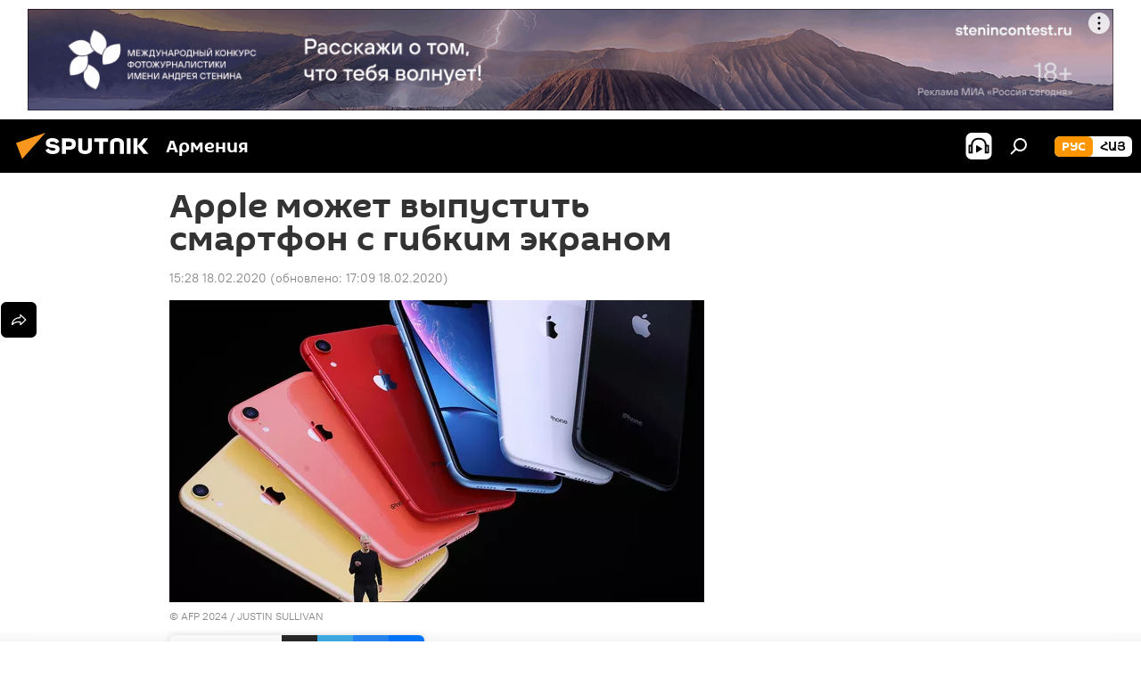

--- FILE ---
content_type: text/html; charset=utf-8
request_url: https://am.sputniknews.ru/20200218/Apple-mozhet-vypustit-smartfon-s-gibkim-ekranom-22087632.html
body_size: 19344
content:
<!DOCTYPE html><html lang="ru" data-lang="rus" data-charset="" dir="ltr"><head prefix="og: http://ogp.me/ns# fb: http://ogp.me/ns/fb# article: http://ogp.me/ns/article#"><title>Apple может выпустить смартфон с гибким экраном - 18.02.2020, Sputnik Армения</title><meta name="description" content="Компания уже больше года назад подготовила уникальные чертежи и недавно запатентовала свою собственную технологию 18.02.2020, Sputnik Армения"><meta name="keywords" content="образ жизни, sputnik style, apple, смартфон"><meta http-equiv="X-UA-Compatible" content="IE=edge,chrome=1"><meta http-equiv="Content-Type" content="text/html; charset=utf-8"><meta name="robots" content="index, follow, max-image-preview:large"><meta name="viewport" content="width=device-width, initial-scale=1.0, maximum-scale=1.0, user-scalable=yes"><meta name="HandheldFriendly" content="true"><meta name="MobileOptimzied" content="width"><meta name="referrer" content="always"><meta name="format-detection" content="telephone=no"><meta name="format-detection" content="address=no"><link rel="alternate" type="application/rss+xml" href="https://am.sputniknews.ru/export/rss2/archive/index.xml"><link rel="canonical" href="https://am.sputniknews.ru/20200218/Apple-mozhet-vypustit-smartfon-s-gibkim-ekranom-22087632.html"><link rel="preload" as="image" href="https://cdn.am.sputniknews.ru/img/2204/27/22042711_0:0:2000:1130_600x0_80_0_0_550f0427c3a8e8533db1255d6c0a3bd4.jpg.webp"><link rel="preconnect" href="https://cdn.am.sputniknews.ru/images/"><link rel="dns-prefetch" href="https://cdn.am.sputniknews.ru/images/"><link rel="alternate" hreflang="ru" href="https://am.sputniknews.ru/20200218/Apple-mozhet-vypustit-smartfon-s-gibkim-ekranom-22087632.html"><link rel="alternate" hreflang="x-default" href="https://am.sputniknews.ru/20200218/Apple-mozhet-vypustit-smartfon-s-gibkim-ekranom-22087632.html"><link rel="apple-touch-icon" sizes="57x57" href="https://cdn.am.sputniknews.ru/i/favicon/favicon-57x57.png"><link rel="apple-touch-icon" sizes="60x60" href="https://cdn.am.sputniknews.ru/i/favicon/favicon-60x60.png"><link rel="apple-touch-icon" sizes="72x72" href="https://cdn.am.sputniknews.ru/i/favicon/favicon-72x72.png"><link rel="apple-touch-icon" sizes="76x76" href="https://cdn.am.sputniknews.ru/i/favicon/favicon-76x76.png"><link rel="apple-touch-icon" sizes="114x114" href="https://cdn.am.sputniknews.ru/i/favicon/favicon-114x114.png"><link rel="apple-touch-icon" sizes="120x120" href="https://cdn.am.sputniknews.ru/i/favicon/favicon-120x120.png"><link rel="apple-touch-icon" sizes="144x144" href="https://cdn.am.sputniknews.ru/i/favicon/favicon-144x144.png"><link rel="apple-touch-icon" sizes="152x152" href="https://cdn.am.sputniknews.ru/i/favicon/favicon-152x152.png"><link rel="apple-touch-icon" sizes="180x180" href="https://cdn.am.sputniknews.ru/i/favicon/favicon-180x180.png"><link rel="icon" type="image/png" sizes="192x192" href="https://cdn.am.sputniknews.ru/i/favicon/favicon-192x192.png"><link rel="icon" type="image/png" sizes="32x32" href="https://cdn.am.sputniknews.ru/i/favicon/favicon-32x32.png"><link rel="icon" type="image/png" sizes="96x96" href="https://cdn.am.sputniknews.ru/i/favicon/favicon-96x96.png"><link rel="icon" type="image/png" sizes="16x16" href="https://cdn.am.sputniknews.ru/i/favicon/favicon-16x16.png"><link rel="manifest" href="/project_data/manifest.json?4"><meta name="msapplication-TileColor" content="#F4F4F4"><meta name="msapplication-TileImage" content="https://cdn.am.sputniknews.ru/i/favicon/favicon-144x144.png"><meta name="theme-color" content="#F4F4F4"><link rel="shortcut icon" href="https://cdn.am.sputniknews.ru/i/favicon/favicon.ico"><meta property="fb:app_id" content="1692300747460474"><meta property="fb:pages" content="1674247609483359"><meta name="analytics:lang" content="rus"><meta name="analytics:title" content="Apple может выпустить смартфон с гибким экраном - 18.02.2020, Sputnik Армения"><meta name="analytics:keyw" content="lifestyle, Style, organization_Apple, product_smartfon"><meta name="analytics:rubric" content=""><meta name="analytics:tags" content="Образ жизни, Sputnik Style, Apple, смартфон"><meta name="analytics:site_domain" content="am.sputniknews.ru"><meta name="analytics:article_id" content="22087632"><meta name="analytics:url" content="https://am.sputniknews.ru/20200218/Apple-mozhet-vypustit-smartfon-s-gibkim-ekranom-22087632.html"><meta name="analytics:p_ts" content="1582025280"><meta name="analytics:author" content="Sputnik Армения"><meta name="analytics:isscroll" content="0"><meta property="og:url" content="https://am.sputniknews.ru/20200218/Apple-mozhet-vypustit-smartfon-s-gibkim-ekranom-22087632.html"><meta property="og:title" content="Apple может выпустить смартфон с гибким экраном"><meta property="og:description" content="Компания уже больше года назад подготовила уникальные чертежи и недавно запатентовала свою собственную технологию"><meta property="og:type" content="article"><meta property="og:site_name" content="Sputnik Армения"><meta property="og:locale" content="ru_AM"><meta property="og:image" content="https://cdn.am.sputniknews.ru/img/2204/27/22042711_0:0:2000:1130_2072x0_60_0_0_7ec697cb29635e792849dfcc695c9698.jpg.webp"><meta name="relap-image" content="https://cdn.am.sputniknews.ru/i/logo/logo-social.png"><meta name="twitter:card" content="summary_large_image"><meta name="twitter:image" content="https://cdn.am.sputniknews.ru/img/2204/27/22042711_0:0:2000:1130_2072x0_60_0_0_7ec697cb29635e792849dfcc695c9698.jpg.webp"><meta property="article:published_time" content="20200218T1528+0400"><meta property="article:modified_time" content="20200218T1709+0400"><meta property="article:author" content="Sputnik Армения"><link rel="author" href="https://am.sputniknews.ru"><meta property="article:section" content="Новости"><meta property="article:tag" content="Образ жизни"><meta property="article:tag" content="Sputnik Style"><meta property="article:tag" content="Apple"><meta property="article:tag" content="смартфон"><meta name="relap-entity-id" content="22087632"><meta property="fb:pages" content="1674247609483359"><link rel="amphtml" href="https://am.sputniknews.ru/amp/20200218/Apple-mozhet-vypustit-smartfon-s-gibkim-ekranom-22087632.html"><link rel="preload" as="style" onload="this.onload=null;this.rel='stylesheet'" type="text/css" href="https://cdn.am.sputniknews.ru/css/libs/fonts.min.css?911eb65935"><link rel="stylesheet" type="text/css" href="https://cdn.am.sputniknews.ru/css/common.min.css?9149894256"><link rel="stylesheet" type="text/css" href="https://cdn.am.sputniknews.ru/css/article.min.css?913fe17605"><script src="https://cdn.am.sputniknews.ru/min/js/dist/head.js?9c9052ef3"></script><script data-iub-purposes="1">var _paq = _paq || []; (function() {var stackDomain = window.location.hostname.split('.').reverse();var domain = stackDomain[1] + '.' + stackDomain[0];_paq.push(['setCDNMask', new RegExp('cdn(\\w+).img.'+domain)]); _paq.push(['setSiteId', 'sputnik_am']); _paq.push(['trackPageView']); _paq.push(['enableLinkTracking']); var d=document, g=d.createElement('script'), s=d.getElementsByTagName('script')[0]; g.type='text/javascript'; g.defer=true; g.async=true; g.src='//a.sputniknews.com/js/sputnik.js'; s.parentNode.insertBefore(g,s); } )();</script><script type="text/javascript" src="https://cdn.am.sputniknews.ru/min/js/libs/banners/adfx.loader.bind.js?98d724fe2"></script><script>
                (window.yaContextCb = window.yaContextCb || []).push(() => {
                    replaceOriginalAdFoxMethods();
                    window.Ya.adfoxCode.hbCallbacks = window.Ya.adfoxCode.hbCallbacks || [];
                })
            </script><!--В <head> сайта один раз добавьте код загрузчика-->
<script>window.yaContextCb = window.yaContextCb || []</script>
<script src="https://yandex.ru/ads/system/context.js" async></script><script>var endlessScrollFirst = 22087632; var endlessScrollUrl = '/services/article/infinity/'; var endlessScrollAlgorithm = ''; var endlessScrollQueue = [97830008, 97811720, 97777227, 97695959, 97679803, 97641483, 97618655, 97516262, 97477734, 97419435, 97417438, 97416710, 97415767, 97414636, 97414474];</script><script>var endlessScrollFirst = 22087632; var endlessScrollUrl = '/services/article/infinity/'; var endlessScrollAlgorithm = ''; var endlessScrollQueue = [97830008, 97811720, 97777227, 97695959, 97679803, 97641483, 97618655, 97516262, 97477734, 97419435, 97417438, 97416710, 97415767, 97414636, 97414474];</script></head><body id="body" data-ab="a" data-emoji="0" class="site_am m-page-article "><div class="schema_org" itemscope="itemscope" itemtype="https://schema.org/WebSite"><meta itemprop="name" content="Sputnik Армения"><meta itemprop="alternateName" content="Sputnik Армения"><meta itemprop="description" content="Свежие события и последние новости Армении. Фото и видео с места событий, темы дня, происшествия, аналитика."><a itemprop="url" href="https://am.sputniknews.ru" title="Sputnik Армения"> </a><meta itemprop="image" content="https://am.sputniknews.ru/i/logo/logo.png"></div><ul class="schema_org" itemscope="itemscope" itemtype="http://schema.org/BreadcrumbList"><li itemprop="itemListElement" itemscope="itemscope" itemtype="http://schema.org/ListItem"><meta itemprop="name" content="Sputnik Армения"><meta itemprop="position" content="1"><meta itemprop="item" content="https://am.sputniknews.ru"><a itemprop="url" href="https://am.sputniknews.ru" title="Sputnik Армения"> </a></li><li itemprop="itemListElement" itemscope="itemscope" itemtype="http://schema.org/ListItem"><meta itemprop="name" content="Новости"><meta itemprop="position" content="2"><meta itemprop="item" content="https://am.sputniknews.ru/20200218/"><a itemprop="url" href="https://am.sputniknews.ru/20200218/" title="Новости"> </a></li><li itemprop="itemListElement" itemscope="itemscope" itemtype="http://schema.org/ListItem"><meta itemprop="name" content="Apple может выпустить смартфон с гибким экраном"><meta itemprop="position" content="3"><meta itemprop="item" content="https://am.sputniknews.ru/20200218/Apple-mozhet-vypustit-smartfon-s-gibkim-ekranom-22087632.html"><a itemprop="url" href="https://am.sputniknews.ru/20200218/Apple-mozhet-vypustit-smartfon-s-gibkim-ekranom-22087632.html" title="Apple может выпустить смартфон с гибким экраном"> </a></li></ul><div class="container"><div class="banner m-before-header m-article-desktop" data-position="article_desktop_header" data-infinity="1"><aside class="banner__content"><iframe class="relap-runtime-iframe" style="position:absolute;top:-9999px;left:-9999px;visibility:hidden;" srcdoc="<script src='https://relap.io/v7/relap.js' data-relap-token='HvaPHeJmpVila25r'></script>"></iframe>  


<!--AdFox START-->
<!--riaru-->
<!--Площадка: am.sputniknews.ru / * / *-->
<!--Тип баннера: 100%x-->
<!--Расположение: 41023_bn23-х120-desk-->
<div id="adfox_163161968795621304_1"></div>
<script>
    window.yaContextCb.push(()=>{
        Ya.adfoxCode.create({
            ownerId: 249922,
        containerId: 'adfox_163161968795621304_1',
            params: {
                pp: 'bryr',
            ps: 'ckbk',
            p2: 'fluh',
            puid1: '',
            puid2: '',
            puid3: '',
            puid4: 'lifestyle:Style:organization_Apple:product_smartfon',
            puid5: ''
            }
        })
    })
</script></aside></div><div class="banner m-before-header m-article-mobile" data-position="article_mobile_header" data-infinity="1"><aside class="banner__content"><!--AdFox START-->
<!--riaru-->
<!--Площадка: am.sputniknews.ru / * / *-->
<!--Тип баннера: 100%x-->
<!--Расположение: 41028_bn28-х100-mob-->
<div id="adfox_163162003568045819_1"></div>
<script>
    window.yaContextCb.push(()=>{
        Ya.adfoxCode.create({
            ownerId: 249922,
        containerId: 'adfox_163162003568045819_1',
            params: {
                pp: 'bryt',
            ps: 'ckbk',
            p2: 'fluh',
            puid1: '',
            puid2: '',
            puid3: '',
            puid4: 'lifestyle:Style:organization_Apple:product_smartfon',
            puid5: ''
            }
        })
    })
</script></aside></div></div><div class="page" id="page"><div id="alerts"><script type="text/template" id="alertAfterRegisterTemplate">
                    
                        <div class="auth-alert m-hidden" id="alertAfterRegister">
                            <div class="auth-alert__text">
                                <%- data.success_title %> <br />
                                <%- data.success_email_1 %>
                                <span class="m-email"></span>
                                <%- data.success_email_2 %>
                            </div>
                            <div class="auth-alert__btn">
                                <button class="form__btn m-min m-black confirmEmail">
                                    <%- data.send %>
                                </button>
                            </div>
                        </div>
                    
                </script><script type="text/template" id="alertAfterRegisterNotifyTemplate">
                    
                        <div class="auth-alert" id="alertAfterRegisterNotify">
                            <div class="auth-alert__text">
                                <%- data.golink_1 %>
                                <span class="m-email">
                                    <%- user.mail %>
                                </span>
                                <%- data.golink_2 %>
                            </div>
                            <% if (user.registerConfirmCount <= 2 ) {%>
                                <div class="auth-alert__btn">
                                    <button class="form__btn m-min m-black confirmEmail">
                                        <%- data.send %>
                                    </button>
                                </div>
                            <% } %>
                        </div>
                    
                </script></div><div class="anchor" id="anchor"><div class="header " id="header"><div class="m-relative"><div class="container m-header"><div class="header__wrap"><div class="header__name"><div class="header__logo"><a href="/" title="Sputnik Армения"><svg xmlns="http://www.w3.org/2000/svg" width="176" height="44" viewBox="0 0 176 44" fill="none"><path class="chunk_1" fill-rule="evenodd" clip-rule="evenodd" d="M45.8073 18.3817C45.8073 19.5397 47.1661 19.8409 49.3281 20.0417C54.1074 20.4946 56.8251 21.9539 56.8461 25.3743C56.8461 28.7457 54.2802 30.9568 48.9989 30.9568C44.773 30.9568 42.1067 29.1496 41 26.5814L44.4695 24.5688C45.3754 25.9277 46.5334 27.0343 49.4005 27.0343C51.3127 27.0343 52.319 26.4296 52.319 25.5751C52.319 24.5665 51.6139 24.2163 48.3942 23.866C43.7037 23.3617 41.3899 22.0029 41.3899 18.5824C41.3899 15.9675 43.3511 13 48.9359 13C52.9611 13 55.6274 14.8095 56.4305 17.1746L53.1105 19.1358C53.0877 19.1012 53.0646 19.0657 53.041 19.0295C52.4828 18.1733 51.6672 16.9224 48.6744 16.9224C46.914 16.9224 45.8073 17.4758 45.8073 18.3817ZM67.4834 13.3526H59.5918V30.707H64.0279V26.0794H67.4484C72.1179 26.0794 75.0948 24.319 75.0948 19.6401C75.0854 15.3138 72.6199 13.3526 67.4834 13.3526ZM67.4834 22.206H64.0186V17.226H67.4834C69.8975 17.226 70.654 18.0291 70.654 19.6891C70.6587 21.6527 69.6524 22.206 67.4834 22.206ZM88.6994 24.7206C88.6994 26.2289 87.4924 27.0857 85.3794 27.0857C83.3178 27.0857 82.1597 26.2289 82.1597 24.7206V13.3526H77.7236V25.0264C77.7236 28.6477 80.7425 30.9615 85.4704 30.9615C89.9999 30.9615 93.1168 28.8601 93.1168 25.0264V13.3526H88.6808L88.6994 24.7206ZM136.583 13.3526H132.159V30.7023H136.583V13.3526ZM156.097 13.3526L149.215 21.9235L156.45 30.707H151.066L144.276 22.4559V30.707H139.85V13.3526H144.276V21.8021L151.066 13.3526H156.097ZM95.6874 17.226H101.221V30.707H105.648V17.226H111.181V13.3526H95.6874V17.226ZM113.49 18.7342C113.49 15.2134 116.458 13 121.085 13C125.715 13 128.888 15.0616 128.902 18.7342V30.707H124.466V18.935C124.466 17.6789 123.259 16.8734 121.146 16.8734C119.094 16.8734 117.926 17.6789 117.926 18.935V30.707H113.49V18.7342Z" fill="white"></path><path class="chunk_2" d="M41 7L14.8979 36.5862L8 18.431L41 7Z" fill="#F8961D"></path></svg></a></div><div class="header__project"><span class="header__project-title">Армения</span></div></div><div class="header__controls" data-nosnippet=""><div class="share m-header" data-id="22087632" data-url="https://am.sputniknews.ru/20200218/Apple-mozhet-vypustit-smartfon-s-gibkim-ekranom-22087632.html" data-title="Apple может выпустить смартфон с гибким экраном"></div><div class="header__menu"><span class="header__menu-item header__menu-item-radioButton" id="radioButton" data-stream="https://nfw.ria.ru/flv/audio.aspx?ID=22152771&amp;type=mp3"><svg class="svg-icon"><use xmlns:xlink="http://www.w3.org/1999/xlink" xlink:href="/i/sprites/package/inline.svg?63#radio2"></use></svg></span><span class="header__menu-item" data-modal-open="search"><svg class="svg-icon"><use xmlns:xlink="http://www.w3.org/1999/xlink" xlink:href="/i/sprites/package/inline.svg?63#search"></use></svg></span></div><div class="switcher m-double"><div class="switcher__label"><span class="switcher__title">рус</span><span class="switcher__icon"><svg class="svg-icon"><use xmlns:xlink="http://www.w3.org/1999/xlink" xlink:href="/i/sprites/package/inline.svg?63#arrowDown"></use></svg></span></div><div class="switcher__dropdown"><div translate="no" class="notranslate"><div class="switcher__list"><a href="https://am.sputniknews.ru/" class="switcher__link m-selected"><span class="switcher__project">Sputnik Армения</span><span class="switcher__abbr" data-abbr="рус">рус</span><i class="switcher__accept"><svg class="svg-icon"><use xmlns:xlink="http://www.w3.org/1999/xlink" xlink:href="/i/sprites/package/inline.svg?63#ok"></use></svg></i></a><a href="https://arm.sputniknews.ru/" class="switcher__link"><span class="switcher__project">Sputnik Արմենիա</span><span class="switcher__abbr" data-abbr="Հայ">Հայ</span></a></div></div></div></div></div></div></div></div></div></div><script>var GLOBAL = GLOBAL || {}; GLOBAL.translate = {}; GLOBAL.rtl = 0; GLOBAL.lang = "rus"; GLOBAL.design = "am"; GLOBAL.charset = ""; GLOBAL.project = "sputnik_am"; GLOBAL.htmlCache = 1; GLOBAL.translate.search = {}; GLOBAL.translate.search.notFound = "Ничего не найдено"; GLOBAL.translate.search.stringLenght = "Введите больше букв для поиска"; GLOBAL.www = "https://am.sputniknews.ru"; GLOBAL.seo = {}; GLOBAL.seo.title = ""; GLOBAL.seo.keywords = ""; GLOBAL.seo.description = ""; GLOBAL.sock = {}; GLOBAL.sock.server = "https://cm.sputniknews.com/chat"; GLOBAL.sock.lang = "rus"; GLOBAL.sock.project = "sputnik_am"; GLOBAL.social = {}; GLOBAL.social.fbID = "1692300747460474"; GLOBAL.share = [ { name: 'telegram', mobile: false },{ name: 'twitter', mobile: false },{ name: 'vk', mobile: false },{ name: 'odnoklassniki', mobile: false },{ name: 'messenger', mobile: true } ]; GLOBAL.csrf_token = ''; GLOBAL.search = {}; GLOBAL.auth = {}; GLOBAL.auth.status = 'error'; GLOBAL.auth.provider = ''; GLOBAL.auth.twitter = '/id/twitter/request/'; GLOBAL.auth.facebook = '/id/facebook/request/'; GLOBAL.auth.vkontakte = '/id/vkontakte/request/'; GLOBAL.auth.google = '/id/google/request/'; GLOBAL.auth.ok = '/id/ok/request/'; GLOBAL.auth.apple = '/id/apple/request/'; GLOBAL.auth.moderator = ''; GLOBAL.user = {}; GLOBAL.user.id = ""; GLOBAL.user.emailActive = ""; GLOBAL.user.registerConfirmCount = 0; GLOBAL.article = GLOBAL.article || {}; GLOBAL.article.id = 22087632; GLOBAL.article.chat_expired = !!1; GLOBAL.chat = GLOBAL.chat || {}; GLOBAL.chat.show = !!1; GLOBAL.locale = {"convertDate":{"yesterday":"\u0432\u0447\u0435\u0440\u0430","hours":{"nominative":"%{s} \u043c\u0438\u043d\u0443\u0442\u0443 \u043d\u0430\u0437\u0430\u0434","genitive":"%{s} \u043c\u0438\u043d\u0443\u0442\u044b \u043d\u0430\u0437\u0430\u0434"},"minutes":{"nominative":"%{s} \u0447\u0430\u0441 \u043d\u0430\u0437\u0430\u0434","genitive":"%{s} \u0447\u0430\u0441\u0430 \u043d\u0430\u0437\u0430\u0434"}},"js_templates":{"unread":"\u041d\u0435\u043f\u0440\u043e\u0447\u0438\u0442\u0430\u043d\u043d\u044b\u0435","you":"\u0412\u044b","author":"\u0430\u0432\u0442\u043e\u0440","report":"\u041f\u043e\u0436\u0430\u043b\u043e\u0432\u0430\u0442\u044c\u0441\u044f","reply":"\u041e\u0442\u0432\u0435\u0442\u0438\u0442\u044c","block":"\u0417\u0430\u0431\u043b\u043e\u043a\u0438\u0440\u043e\u0432\u0430\u0442\u044c","remove":"\u0423\u0434\u0430\u043b\u0438\u0442\u044c","closeall":"\u0417\u0430\u043a\u0440\u044b\u0442\u044c \u0432\u0441\u0435","notifications":"Notificaciones","disable_twelve":"\u041e\u0442\u043a\u043b\u044e\u0447\u0438\u0442\u044c \u043d\u0430 12 \u0447\u0430\u0441\u043e\u0432","new_message":"\u041d\u043e\u0432\u043e\u0435 \u0441\u043e\u043e\u0431\u0449\u0435\u043d\u0438\u0435 \u043e\u0442","acc_block":"\u0412\u0430\u0448 \u0430\u043a\u043a\u0430\u0443\u043d\u0442 \u0437\u0430\u0431\u043b\u043e\u043a\u0438\u0440\u043e\u0432\u0430\u043d \u0430\u0434\u043c\u0438\u043d\u0438\u0441\u0442\u0440\u0430\u0442\u043e\u0440\u043e\u043c \u0441\u0430\u0439\u0442\u0430","acc_unblock":"\u0412\u0430\u0448 \u0430\u043a\u043a\u0430\u0443\u043d\u0442 \u0440\u0430\u0437\u0431\u043b\u043e\u043a\u0438\u0440\u043e\u0432\u0430\u043d \u0430\u0434\u043c\u0438\u043d\u0438\u0441\u0442\u0440\u0430\u0442\u043e\u0440\u043e\u043c \u0441\u0430\u0439\u0442\u0430","you_subscribe_1":"\u0412\u044b \u043f\u043e\u0434\u043f\u0438\u0441\u0430\u043d\u044b \u043d\u0430 \u0442\u0435\u043c\u0443 ","you_subscribe_2":"\u0423\u043f\u0440\u0430\u0432\u043b\u044f\u0442\u044c \u0441\u0432\u043e\u0438\u043c\u0438 \u043f\u043e\u0434\u043f\u0438\u0441\u043a\u0430\u043c\u0438 \u0432\u044b \u043c\u043e\u0436\u0435\u0442\u0435 \u0432 \u043b\u0438\u0447\u043d\u043e\u043c \u043a\u0430\u0431\u0438\u043d\u0435\u0442\u0435","you_received_warning_1":"\u0412\u044b \u043f\u043e\u043b\u0443\u0447\u0438\u043b\u0438 ","you_received_warning_2":" \u043f\u0440\u0435\u0434\u0443\u043f\u0440\u0435\u0436\u0434\u0435\u043d\u0438\u0435. \u0423\u0432\u0430\u0436\u0430\u0439\u0442\u0435 \u0434\u0440\u0443\u0433\u0438\u0445 \u0443\u0447\u0430\u0441\u0442\u043d\u0438\u043a\u043e\u0432 \u0438 \u043d\u0435 \u043d\u0430\u0440\u0443\u0448\u0430\u0439\u0442\u0435 \u043f\u0440\u0430\u0432\u0438\u043b\u0430 \u043a\u043e\u043c\u043c\u0435\u043d\u0442\u0438\u0440\u043e\u0432\u0430\u043d\u0438\u044f. \u041f\u043e\u0441\u043b\u0435 \u0442\u0440\u0435\u0442\u044c\u0435\u0433\u043e \u043d\u0430\u0440\u0443\u0448\u0435\u043d\u0438\u044f \u0432\u044b \u0431\u0443\u0434\u0435\u0442\u0435 \u0437\u0430\u0431\u043b\u043e\u043a\u0438\u0440\u043e\u0432\u0430\u043d\u044b \u043d\u0430 12 \u0447\u0430\u0441\u043e\u0432.","block_time":"\u0421\u0440\u043e\u043a \u0431\u043b\u043e\u043a\u0438\u0440\u043e\u0432\u043a\u0438: ","hours":" \u0447\u0430\u0441\u043e\u0432","forever":"\u043d\u0430\u0432\u0441\u0435\u0433\u0434\u0430","feedback":"\u0421\u0432\u044f\u0437\u0430\u0442\u044c\u0441\u044f","my_subscriptions":"\u041c\u043e\u0438 \u043f\u043e\u0434\u043f\u0438\u0441\u043a\u0438","rules":"\u041f\u0440\u0430\u0432\u0438\u043b\u0430 \u043a\u043e\u043c\u043c\u0435\u043d\u0442\u0438\u0440\u043e\u0432\u0430\u043d\u0438\u044f \u043c\u0430\u0442\u0435\u0440\u0438\u0430\u043b\u043e\u0432","chat":"\u0427\u0430\u0442: ","chat_new_messages":"\u041d\u043e\u0432\u044b\u0435 \u0441\u043e\u043e\u0431\u0449\u0435\u043d\u0438\u044f \u0432 \u0447\u0430\u0442\u0435","chat_moder_remove_1":"\u0412\u0430\u0448\u0435 \u0441\u043e\u043e\u0431\u0449\u0435\u043d\u0438\u0435 ","chat_moder_remove_2":" \u0431\u044b\u043b\u043e \u0443\u0434\u0430\u043b\u0435\u043d\u043e \u0430\u0434\u043c\u0438\u043d\u0438\u0441\u0442\u0440\u0430\u0442\u043e\u0440\u043e\u043c","chat_close_time_1":"\u0412 \u0447\u0430\u0442\u0435 \u043d\u0438\u043a\u0442\u043e \u043d\u0435 \u043f\u0438\u0441\u0430\u043b \u0431\u043e\u043b\u044c\u0448\u0435 12 \u0447\u0430\u0441\u043e\u0432, \u043e\u043d \u0437\u0430\u043a\u0440\u043e\u0435\u0442\u0441\u044f \u0447\u0435\u0440\u0435\u0437 ","chat_close_time_2":" \u0447\u0430\u0441\u043e\u0432","chat_new_emoji_1":"\u041d\u043e\u0432\u044b\u0435 \u0440\u0435\u0430\u043a\u0446\u0438\u0438 ","chat_new_emoji_2":" \u0432\u0430\u0448\u0435\u043c\u0443 \u0441\u043e\u043e\u0431\u0449\u0435\u043d\u0438\u044e ","chat_message_reply_1":"\u041d\u0430 \u0432\u0430\u0448 \u043a\u043e\u043c\u043c\u0435\u043d\u0442\u0430\u0440\u0438\u0439 ","chat_message_reply_2":" \u043e\u0442\u0432\u0435\u0442\u0438\u043b \u043f\u043e\u043b\u044c\u0437\u043e\u0432\u0430\u0442\u0435\u043b\u044c ","chat_verify_message":"\n \u0421\u043f\u0430\u0441\u0438\u0431\u043e! \u0412\u0430\u0448\u0435 \u0441\u043e\u043e\u0431\u0449\u0435\u043d\u0438\u0435 \u0431\u0443\u0434\u0435\u0442 \u043e\u043f\u0443\u0431\u043b\u0438\u043a\u043e\u0432\u0430\u043d\u043e \u043f\u043e\u0441\u043b\u0435 \u043f\u0440\u043e\u0432\u0435\u0440\u043a\u0438 \u043c\u043e\u0434\u0435\u0440\u0430\u0442\u043e\u0440\u0430\u043c\u0438 \u0441\u0430\u0439\u0442\u0430.\n ","emoji_1":"\u041d\u0440\u0430\u0432\u0438\u0442\u0441\u044f","emoji_2":"\u0425\u0430-\u0425\u0430","emoji_3":"\u0423\u0434\u0438\u0432\u0438\u0442\u0435\u043b\u044c\u043d\u043e","emoji_4":"\u0413\u0440\u0443\u0441\u0442\u043d\u043e","emoji_5":"\u0412\u043e\u0437\u043c\u0443\u0442\u0438\u0442\u0435\u043b\u044c\u043d\u043e","emoji_6":"\u041d\u0435 \u043d\u0440\u0430\u0432\u0438\u0442\u0441\u044f","site_subscribe_podcast":{"success":"\u0421\u043f\u0430\u0441\u0438\u0431\u043e, \u0432\u044b \u043f\u043e\u0434\u043f\u0438\u0441\u0430\u043d\u044b \u043d\u0430 \u0440\u0430\u0441\u0441\u044b\u043b\u043a\u0443! \u041d\u0430\u0441\u0442\u0440\u043e\u0438\u0442\u044c \u0438\u043b\u0438 \u043e\u0442\u043c\u0435\u043d\u0438\u0442\u044c \u043f\u043e\u0434\u043f\u0438\u0441\u043a\u0443 \u043c\u043e\u0436\u043d\u043e \u0432 \u043b\u0438\u0447\u043d\u043e\u043c \u043a\u0430\u0431\u0438\u043d\u0435\u0442\u0435","subscribed":"\u0412\u044b \u0443\u0436\u0435 \u043f\u043e\u0434\u043f\u0438\u0441\u0430\u043d\u044b \u043d\u0430 \u044d\u0442\u0443 \u0440\u0430\u0441\u0441\u044b\u043b\u043a\u0443","error":"\u041f\u0440\u043e\u0438\u0437\u043e\u0448\u043b\u0430 \u043d\u0435\u043f\u0440\u0435\u0434\u0432\u0438\u0434\u0435\u043d\u043d\u0430\u044f \u043e\u0448\u0438\u0431\u043a\u0430. \u041f\u043e\u0436\u0430\u043b\u0443\u0439\u0441\u0442\u0430, \u043f\u043e\u0432\u0442\u043e\u0440\u0438\u0442\u0435 \u043f\u043e\u043f\u044b\u0442\u043a\u0443 \u043f\u043e\u0437\u0436\u0435"},"radioschedule":{"live":"\u044d\u0444\u0438\u0440","minute":" \u043c\u0438\u043d"}},"smartcaptcha":{"site_key":"ysc1_Zf0zfLRI3tRHYHJpbX6EjjBcG1AhG9LV0dmZQfJu8ba04c1b"}}; GLOBAL = {...GLOBAL, ...{"subscribe":{"email":"\u0412\u0432\u0435\u0434\u0438\u0442\u0435 e-mail","button":"\u041f\u043e\u0434\u043f\u0438\u0441\u0430\u0442\u044c\u0441\u044f","send":"\u0421\u043f\u0430\u0441\u0438\u0431\u043e, \u0432\u0430\u043c \u043e\u0442\u043f\u0440\u0430\u0432\u043b\u0435\u043d\u043e \u043f\u0438\u0441\u044c\u043c\u043e \u0441\u043e \u0441\u0441\u044b\u043b\u043a\u043e\u0439 \u0434\u043b\u044f \u043f\u043e\u0434\u0442\u0432\u0435\u0440\u0436\u0434\u0435\u043d\u0438\u044f \u043f\u043e\u0434\u043f\u0438\u0441\u043a\u0438","subscribe":"\u0421\u043f\u0430\u0441\u0438\u0431\u043e, \u0432\u044b \u043f\u043e\u0434\u043f\u0438\u0441\u0430\u043d\u044b \u043d\u0430 \u0440\u0430\u0441\u0441\u044b\u043b\u043a\u0443! \u041d\u0430\u0441\u0442\u0440\u043e\u0438\u0442\u044c \u0438\u043b\u0438 \u043e\u0442\u043c\u0435\u043d\u0438\u0442\u044c \u043f\u043e\u0434\u043f\u0438\u0441\u043a\u0443 \u043c\u043e\u0436\u043d\u043e \u0432 \u043b\u0438\u0447\u043d\u043e\u043c \u043a\u0430\u0431\u0438\u043d\u0435\u0442\u0435","confirm":"\u0412\u044b \u0443\u0436\u0435 \u043f\u043e\u0434\u043f\u0438\u0441\u0430\u043d\u044b \u043d\u0430 \u044d\u0442\u0443 \u0440\u0430\u0441\u0441\u044b\u043b\u043a\u0443","registration":{"@attributes":{"button":"\u0417\u0430\u0440\u0435\u0433\u0438\u0441\u0442\u0440\u0438\u0440\u043e\u0432\u0430\u0442\u044c\u0441\u044f"}},"social":{"@attributes":{"count":"11"},"comment":[{},{}],"item":[{"@attributes":{"type":"yt","title":"YouTube"}},{"@attributes":{"type":"sc","title":"SoundCloud"}},{"@attributes":{"type":"ok","title":"odnoklassniki"}},{"@attributes":{"type":"tw","title":"twitter"}},{"@attributes":{"type":"tam","title":"tamtam"}},{"@attributes":{"type":"vk","title":"vkontakte"}},{"@attributes":{"type":"tg","title":"telegram"}},{"@attributes":{"type":"yd","title":"yandex dzen"}},{"@attributes":{"type":"vb","title":"viber"}}]}}}}; GLOBAL.js = {}; GLOBAL.js.videoplayer = "https://cdn.am.sputniknews.ru/min/js/dist/videoplayer.js?9651130d6"; GLOBAL.userpic = "/userpic/"; GLOBAL.gmt = ""; GLOBAL.tz = "+0400"; GLOBAL.projectList = [ { title: 'Международный', country: [ { title: 'Английский', url: 'https://sputnikglobe.com', flag: 'flags-INT', lang: 'International', lang2: 'English' }, ] }, { title: 'Ближний Восток', country: [ { title: 'Арабский', url: 'https://sarabic.ae/', flag: 'flags-INT', lang: 'Sputnik عربي', lang2: 'Arabic' }, { title: 'Турецкий', url: 'https://anlatilaninotesi.com.tr/', flag: 'flags-TUR', lang: 'Türkiye', lang2: 'Türkçe' }, { title: 'Фарси', url: 'https://spnfa.ir/', flag: 'flags-INT', lang: 'Sputnik ایران', lang2: 'Persian' }, { title: 'Дари', url: 'https://sputnik.af/', flag: 'flags-INT', lang: 'Sputnik افغانستان', lang2: 'Dari' }, ] }, { title: 'Латинская Америка', country: [ { title: 'Испанский', url: 'https://noticiaslatam.lat/', flag: 'flags-INT', lang: 'Mundo', lang2: 'Español' }, { title: 'Португальский', url: 'https://noticiabrasil.net.br/', flag: 'flags-BRA', lang: 'Brasil', lang2: 'Português' }, ] }, { title: 'Южная Азия', country: [ { title: 'Хинди', url: 'https://hindi.sputniknews.in', flag: 'flags-IND', lang: 'भारत', lang2: 'हिंदी' }, { title: 'Английский', url: 'https://sputniknews.in', flag: 'flags-IND', lang: 'India', lang2: 'English' }, ] }, { title: 'Восточная и Юго-Восточная Азия', country: [ { title: 'Вьетнамский', url: 'https://kevesko.vn/', flag: 'flags-VNM', lang: 'Việt Nam', lang2: 'Tiếng Việt' }, { title: 'Японский', url: 'https://sputniknews.jp/', flag: 'flags-JPN', lang: '日本', lang2: '日本語' }, { title: 'Китайский', url: 'https://sputniknews.cn/', flag: 'flags-CHN', lang: '中国', lang2: '中文' }, ] }, { title: 'Центральная Азия', country: [ { title: 'Казахский', url: 'https://sputnik.kz/', flag: 'flags-KAZ', lang: 'Қазақстан', lang2: 'Қазақ тілі' }, { title: 'Киргизский', url: 'https://sputnik.kg/', flag: 'flags-KGZ', lang: 'Кыргызстан', lang2: 'Кыргызча' }, { title: 'Узбекский', url: 'https://oz.sputniknews.uz/', flag: 'flags-UZB', lang: 'Oʻzbekiston', lang2: 'Ўзбекча' }, { title: 'Таджикский', url: 'https://sputnik.tj/', flag: 'flags-TJK', lang: 'Тоҷикистон', lang2: 'Тоҷикӣ' }, ] }, { title: 'Африка', country: [ { title: 'Французский', url: 'https://fr.sputniknews.africa/', flag: 'flags-INT', lang: 'Afrique', lang2: 'Français' }, { title: 'Английский', url: 'https://en.sputniknews.africa', flag: 'flags-INT', lang: 'Africa', lang2: 'English' }, ] }, { title: 'Кавказ', country: [ { title: 'Армянский', url: 'https://arm.sputniknews.ru/', flag: 'flags-ARM', lang: 'Արմենիա', lang2: 'Հայերեն' }, { title: 'Абхазский', url: 'https://sputnik-abkhazia.info/', flag: 'flags-ABH', lang: 'Аҧсны', lang2: 'Аҧсышәала' }, { title: 'Осетинский', url: 'https://sputnik-ossetia.com/', flag: 'flags-OST', lang: 'Хуссар Ирыстон', lang2: 'Иронау' }, { title: 'Грузинский', url: 'https://sputnik-georgia.com/', flag: 'flags-GEO', lang: 'საქართველო', lang2: 'ქართული' }, { title: 'Азербайджанский', url: 'https://sputnik.az/', flag: 'flags-AZE', lang: 'Azərbaycan', lang2: 'Аzərbaycanca' }, ] }, { title: 'Европа', country: [ { title: 'Сербский', url: 'https://sputnikportal.rs/', flag: 'flags-SRB', lang: 'Србиjа', lang2: 'Српски' }, { title: 'Русский', url: 'https://lv.sputniknews.ru/', flag: 'flags-LVA', lang: 'Latvija', lang2: 'Русский' }, { title: 'Русский', url: 'https://lt.sputniknews.ru/', flag: 'flags-LTU', lang: 'Lietuva', lang2: 'Русский' }, { title: 'Молдавский', url: 'https://md.sputniknews.com/', flag: 'flags-MDA', lang: 'Moldova', lang2: 'Moldovenească' }, { title: 'Белорусский', url: 'https://bel.sputnik.by/', flag: 'flags-BLR', lang: 'Беларусь', lang2: 'Беларускi' } ] }, ];</script><div class="wrapper" id="endless" data-infinity-max-count="2"><div class="endless__item " data-infinity="1" data-supertag="0" data-remove-fat="0" data-advertisement-project="0" data-remove-advertisement="0" data-id="22087632" data-date="20200218" data-endless="1" data-domain="am.sputniknews.ru" data-project="sputnik_am" data-url="/20200218/Apple-mozhet-vypustit-smartfon-s-gibkim-ekranom-22087632.html" data-full-url="https://am.sputniknews.ru/20200218/Apple-mozhet-vypustit-smartfon-s-gibkim-ekranom-22087632.html" data-title="Apple может выпустить смартфон с гибким экраном" data-published="2020-02-18T15:28+0400" data-text-length="0" data-keywords="образ жизни, sputnik style, apple, смартфон" data-author="Sputnik Армения" data-analytics-keyw="lifestyle, Style, organization_Apple, product_smartfon" data-analytics-rubric="" data-analytics-tags="Образ жизни, Sputnik Style, Apple, смартфон" data-article-show="" data-chat-expired="" data-pts="1582025280" data-article-type="article" data-is-scroll="1" data-head-title="Apple может выпустить смартфон с гибким экраном - Sputnik Армения, 18.02.2020"><div class="container m-content"><div class="layout"><div class="article "><div class="article__meta" itemscope="" itemtype="https://schema.org/Article"><div itemprop="mainEntityOfPage">https://am.sputniknews.ru/20200218/Apple-mozhet-vypustit-smartfon-s-gibkim-ekranom-22087632.html</div><a itemprop="url" href="https://am.sputniknews.ru/20200218/Apple-mozhet-vypustit-smartfon-s-gibkim-ekranom-22087632.html" title="Apple может выпустить смартфон с гибким экраном"></a><div itemprop="headline">Apple может выпустить смартфон с гибким экраном</div><div itemprop="name">Apple может выпустить смартфон с гибким экраном</div><div itemprop="alternateName">Sputnik Армения</div><div itemprop="description">Компания уже больше года назад подготовила уникальные чертежи и недавно запатентовала свою собственную технологию 18.02.2020, Sputnik Армения</div><div itemprop="datePublished">2020-02-18T15:28+0400</div><div itemprop="dateCreated">2020-02-18T15:28+0400</div><div itemprop="dateModified">2020-02-18T17:09+0400</div><div itemprop="associatedMedia">https://cdn.am.sputniknews.ru/img/2204/27/22042711_0:0:2000:1130_1920x0_80_0_0_8f844853a9d290af1d607de3764c22f1.jpg.webp</div><div itemprop="copyrightHolder" itemscope="" itemtype="http://schema.org/Organization"><div itemprop="name">Sputnik Армения</div><a itemprop="url" href="https://am.sputniknews.ru" title="Sputnik Армения"> </a><div itemprop="email">media@sputniknews.com</div><div itemprop="telephone">+74956456601</div><div itemprop="legalName">MIA „Rossiya Segodnya“</div><a itemprop="sameAs" href="https://vk.ru/sputnikarm"> </a><a itemprop="sameAs" href="https://rutube.ru/channel/24629519/"> </a><a itemprop="sameAs" href="https://dzen.ru/ru.armeniasputnik.am"> </a><a itemprop="sameAs" href="https://t.me/SputnikARM"> </a><a itemprop="sameAs" href="https://max.ru/ru_armeniasputnik_am"> </a><div itemprop="logo" itemscope="" itemtype="https://schema.org/ImageObject"><a itemprop="url" href="https://am.sputniknews.ru/i/logo/logo.png" title="Sputnik Армения"> </a><a itemprop="contentUrl" href="https://am.sputniknews.ru/i/logo/logo.png" title="Sputnik Армения"> </a><div itemprop="width">252</div><div itemprop="height">60</div></div></div><div itemprop="copyrightYear">2020</div><div itemprop="creator" itemscope="" itemtype="http://schema.org/Organization"><div itemprop="name">Sputnik Армения</div><a itemprop="url" href="https://am.sputniknews.ru" title="Sputnik Армения"> </a><div itemprop="email">media@sputniknews.com</div><div itemprop="telephone">+74956456601</div><div itemprop="legalName">MIA „Rossiya Segodnya“</div><a itemprop="sameAs" href="https://vk.ru/sputnikarm"> </a><a itemprop="sameAs" href="https://rutube.ru/channel/24629519/"> </a><a itemprop="sameAs" href="https://dzen.ru/ru.armeniasputnik.am"> </a><a itemprop="sameAs" href="https://t.me/SputnikARM"> </a><a itemprop="sameAs" href="https://max.ru/ru_armeniasputnik_am"> </a><div itemprop="logo" itemscope="" itemtype="https://schema.org/ImageObject"><a itemprop="url" href="https://am.sputniknews.ru/i/logo/logo.png" title="Sputnik Армения"> </a><a itemprop="contentUrl" href="https://am.sputniknews.ru/i/logo/logo.png" title="Sputnik Армения"> </a><div itemprop="width">252</div><div itemprop="height">60</div></div></div><div itemprop="genre">Новости</div><div itemprop="inLanguage">ru_AM</div><div itemprop="sourceOrganization" itemscope="" itemtype="http://schema.org/Organization"><div itemprop="name">Sputnik Армения</div><a itemprop="url" href="https://am.sputniknews.ru" title="Sputnik Армения"> </a><div itemprop="email">media@sputniknews.com</div><div itemprop="telephone">+74956456601</div><div itemprop="legalName">MIA „Rossiya Segodnya“</div><a itemprop="sameAs" href="https://vk.ru/sputnikarm"> </a><a itemprop="sameAs" href="https://rutube.ru/channel/24629519/"> </a><a itemprop="sameAs" href="https://dzen.ru/ru.armeniasputnik.am"> </a><a itemprop="sameAs" href="https://t.me/SputnikARM"> </a><a itemprop="sameAs" href="https://max.ru/ru_armeniasputnik_am"> </a><div itemprop="logo" itemscope="" itemtype="https://schema.org/ImageObject"><a itemprop="url" href="https://am.sputniknews.ru/i/logo/logo.png" title="Sputnik Армения"> </a><a itemprop="contentUrl" href="https://am.sputniknews.ru/i/logo/logo.png" title="Sputnik Армения"> </a><div itemprop="width">252</div><div itemprop="height">60</div></div></div><div itemprop="image" itemscope="" itemtype="https://schema.org/ImageObject"><a itemprop="url" href="https://cdn.am.sputniknews.ru/img/2204/27/22042711_0:0:2000:1130_1920x0_80_0_0_8f844853a9d290af1d607de3764c22f1.jpg.webp" title="Apple может выпустить смартфон с гибким экраном"></a><a itemprop="contentUrl" href="https://cdn.am.sputniknews.ru/img/2204/27/22042711_0:0:2000:1130_1920x0_80_0_0_8f844853a9d290af1d607de3764c22f1.jpg.webp" title="Apple может выпустить смартфон с гибким экраном"></a><div itemprop="width">1920</div><div itemprop="height">1080</div><div itemprop="representativeOfPage">true</div></div><a itemprop="thumbnailUrl" href="https://cdn.am.sputniknews.ru/img/2204/27/22042711_0:0:2000:1130_1920x0_80_0_0_8f844853a9d290af1d607de3764c22f1.jpg.webp"></a><div itemprop="image" itemscope="" itemtype="https://schema.org/ImageObject"><a itemprop="url" href="https://cdn.am.sputniknews.ru/img/2204/27/22042711_0:0:2000:1258_1920x0_80_0_0_b86857e4ede235758f31c79d4051925e.jpg.webp" title="Apple может выпустить смартфон с гибким экраном"></a><a itemprop="contentUrl" href="https://cdn.am.sputniknews.ru/img/2204/27/22042711_0:0:2000:1258_1920x0_80_0_0_b86857e4ede235758f31c79d4051925e.jpg.webp" title="Apple может выпустить смартфон с гибким экраном"></a><div itemprop="width">1920</div><div itemprop="height">1440</div><div itemprop="representativeOfPage">true</div></div><a itemprop="thumbnailUrl" href="https://cdn.am.sputniknews.ru/img/2204/27/22042711_0:0:2000:1258_1920x0_80_0_0_b86857e4ede235758f31c79d4051925e.jpg.webp">https://cdn.am.sputniknews.ru/img/2204/27/22042711_0:0:2000:1258_1920x0_80_0_0_b86857e4ede235758f31c79d4051925e.jpg.webp</a><div itemprop="image" itemscope="" itemtype="https://schema.org/ImageObject"><a itemprop="url" href="https://cdn.am.sputniknews.ru/img/2204/27/22042711_217:0:1425:1328_1920x0_80_0_0_509bfee26019d9e1685620e5b45b0c66.jpg.webp" title="Apple может выпустить смартфон с гибким экраном"></a><a itemprop="contentUrl" href="https://cdn.am.sputniknews.ru/img/2204/27/22042711_217:0:1425:1328_1920x0_80_0_0_509bfee26019d9e1685620e5b45b0c66.jpg.webp" title="Apple может выпустить смартфон с гибким экраном"></a><div itemprop="width">1920</div><div itemprop="height">1920</div><div itemprop="representativeOfPage">true</div></div><a itemprop="thumbnailUrl" href="https://cdn.am.sputniknews.ru/img/2204/27/22042711_217:0:1425:1328_1920x0_80_0_0_509bfee26019d9e1685620e5b45b0c66.jpg.webp" title="Apple может выпустить смартфон с гибким экраном"></a><div itemprop="publisher" itemscope="" itemtype="http://schema.org/Organization"><div itemprop="name">Sputnik Армения</div><a itemprop="url" href="https://am.sputniknews.ru" title="Sputnik Армения"> </a><div itemprop="email">media@sputniknews.com</div><div itemprop="telephone">+74956456601</div><div itemprop="legalName">MIA „Rossiya Segodnya“</div><a itemprop="sameAs" href="https://vk.ru/sputnikarm"> </a><a itemprop="sameAs" href="https://rutube.ru/channel/24629519/"> </a><a itemprop="sameAs" href="https://dzen.ru/ru.armeniasputnik.am"> </a><a itemprop="sameAs" href="https://t.me/SputnikARM"> </a><a itemprop="sameAs" href="https://max.ru/ru_armeniasputnik_am"> </a><div itemprop="logo" itemscope="" itemtype="https://schema.org/ImageObject"><a itemprop="url" href="https://am.sputniknews.ru/i/logo/logo.png" title="Sputnik Армения"> </a><a itemprop="contentUrl" href="https://am.sputniknews.ru/i/logo/logo.png" title="Sputnik Армения"> </a><div itemprop="width">252</div><div itemprop="height">60</div></div></div><div itemprop="author" itemscope="" itemtype="https://schema.org/Person"><div itemprop="name">Sputnik Армения</div></div><div itemprop="keywords">образ жизни, sputnik style, apple, смартфон</div><div itemprop="about" itemscope="" itemtype="https://schema.org/Thing"><div itemprop="name">образ жизни, sputnik style, apple, смартфон</div></div></div><div class="article__header"><h1 class="article__title">Apple может выпустить смартфон с гибким экраном</h1><div class="article__info " data-nosnippet=""><div class="article__info-date"><a href="/20200218/" class="" title="Архив новостей" data-unixtime="1582025280">15:28 18.02.2020</a> <span class="article__info-date-modified " data-unixtime="1582031399"> (обновлено: <span class="date">17:09 18.02.2020</span>)</span></div><div class="article__view" data-id="22087632"></div></div><div class="article__announce"><div class="media" data-media-tipe="s405x229"><div class="media__size"><div class="photoview__open" data-photoview-group="22087632" data-photoview-src="https://cdn.am.sputniknews.ru/img/2204/27/22042711_0:0:2000:1328_1440x900_80_0_1_50612eb32f6c203c77df9f3b7d1100ae.jpg.webp?source-sid=afp" data-photoview-image-id="22042709" data-photoview-sharelink="https://am.sputniknews.ru/20200218/Apple-mozhet-vypustit-smartfon-s-gibkim-ekranom-22087632.html?share-img=22042709"><noindex><div class="photoview__open-info"><span class="photoview__copyright">© AFP 2024 / JUSTIN SULLIVAN</span><span class="photoview__ext-link"></span><span class="photoview__desc-text">Apple может выпустить смартфон с гибким экраном</span></div></noindex><img media-type="s405x229" data-source-sid="afp" alt="Apple может выпустить смартфон с гибким экраном - Sputnik Армения" title="Apple может выпустить смартфон с гибким экраном" src="https://cdn.am.sputniknews.ru/img/2204/27/22042711_0:0:2000:1130_600x0_80_0_0_550f0427c3a8e8533db1255d6c0a3bd4.jpg.webp"></div></div><div class="media__copyright " data-nosnippet=""><div class="media__copyright-item m-copyright">© AFP 2024 / JUSTIN SULLIVAN</div></div></div></div><div class="article__news-services-subscribe" data-modal-open="subscribe"><span class="article__news-services-subscribe-label">Подписаться</span><ul class="article__news-services-subscribe-list"><li class="article__news-services-subscribe-item social-service" title="Дзен" data-name="zen"><svg class="svg-icon"><use xmlns:xlink="http://www.w3.org/1999/xlink" xlink:href="/i/sprites/package/inline.svg?63#zen"></use></svg></li><li class="article__news-services-subscribe-item social-service" title="Telegram" data-name="telegram"><svg class="svg-icon"><use xmlns:xlink="http://www.w3.org/1999/xlink" xlink:href="/i/sprites/package/inline.svg?63#telegram"></use></svg></li><li class="article__news-services-subscribe-item social-service" title="VK" data-name="vk"><svg class="svg-icon"><use xmlns:xlink="http://www.w3.org/1999/xlink" xlink:href="/i/sprites/package/inline.svg?63#vk"></use></svg></li><li class="article__news-services-subscribe-item social-service" title="Max" data-name="max"><svg class="svg-icon"><use xmlns:xlink="http://www.w3.org/1999/xlink" xlink:href="/i/sprites/package/inline.svg?63#max"></use></svg></li></ul></div><div class="article__announce-text">Компания уже больше года назад подготовила уникальные чертежи и недавно запатентовала свою собственную технологию </div></div><div class="article__body"><div class="article__block" data-type="text"><div class="article__text"><p>Вслед за Samsung и Motorola американская компания решилась на то, чтобы запатентовать собственную технологию гнущихся экранов. И она, по словам представителей компании, избавит пользователей от складок на месте сгиба. Решение о том, чтобы попробовать самим похитрить относительно уникальных технологий, ориентированных на популярные нынче тренды, Apple описала в патенте, который уже опубликован Ведомством по патентам и товарным знакам США.</p>
<p>Если описывать идею корпорации вкратце, то суть в следующем: уникальный шарнирный механизм, разработанный инженерами Apple, позволяет серединной части экрана выступать чуть наружу. Благодаря этому дуга сгиба увеличивается, и часть дисплея переходит в специальное пространство, избавляя юзера от эстетических потрясений из-за заметных линий сгиба.</p>
<div class="sp-instagram">
<blockquote class="instagram-media" data-instgrm-permalink="https://www.instagram.com/p/BsAJa1-BnAs/?utm_source=ig_embed&#38;utm_campaign=loading" data-instgrm-version="12">
<div style="padding: 16px;">
<div style="display: flex; flex-direction: row; align-items: center;">
<div style="background-color: #f4f4f4; border-radius: 50%; flex-grow: 0; height: 40px; margin-right: 14px; width: 40px;"></div>
<div style="display: flex; flex-direction: column; flex-grow: 1; justify-content: center;">
<div style="background-color: #f4f4f4; border-radius: 4px; flex-grow: 0; height: 14px; margin-bottom: 6px; width: 100px;"></div>
<div style="background-color: #f4f4f4; border-radius: 4px; flex-grow: 0; height: 14px; width: 60px;"></div>
</div>
</div>
<div style="padding: 19% 0;"></div>
<div style="display: block; height: 50px; margin: 0 auto 12px; width: 50px;"></div>
<div style="padding-top: 8px;">
<div style="color: #3897f0; font-family: Arial,sans-serif; font-size: 14px; font-style: normal; font-weight: 550; line-height: 18px;">Посмотреть эту публикацию в Instagram</div>
</div>
<p style="color: #c9c8cd; font-family: Arial,sans-serif; font-size: 14px; line-height: 17px; margin-bottom: 0; margin-top: 8px; overflow: hidden; padding: 8px 0 7px; text-align: center; text-overflow: ellipsis; white-space: nowrap;"><a style="color: #c9c8cd; font-family: Arial,sans-serif; font-size: 14px; font-style: normal; font-weight: normal; line-height: 17px; text-decoration: none;" href="https://www.instagram.com/p/BsAJa1-BnAs/?utm_source=ig_embed&#38;utm_campaign=loading" target="_blank" rel="noopener">Публикация от Rishabh Jaggi (@tech_gadget_online)</a> <time style="font-family: Arial,sans-serif; font-size: 14px; line-height: 17px;" datetime="2018-12-30T06:59:54+00:00">29 Дек 2018 в 10:59 PST</time></p></div></div><div class="article__block" data-type="text"><div class="article__text">
</div>
</blockquote>
</div>
<p>Однако стоит понимать, что не все технологии, запатентованные компанией, в конечном счете используются корпорацией во время создания продукта. И даже такое, на первый взгляд, умное решение не гарантирует, что мы увидим подобный смартфон на прилавках. Интересно, смогут ли Apple в итоге решить проблему, над которой до сих пор корпят лучшие умы Samsung?</p>
<div class="sp-instagram">
<blockquote class="instagram-media" data-instgrm-permalink="https://www.instagram.com/p/Bu6yAVuBOgb/?utm_source=ig_embed&#38;utm_campaign=loading" data-instgrm-version="12">
<div style="padding: 16px;">
<div style="display: flex; flex-direction: row; align-items: center;">
<div style="background-color: #f4f4f4; border-radius: 50%; flex-grow: 0; height: 40px; margin-right: 14px; width: 40px;"></div>
<div style="display: flex; flex-direction: column; flex-grow: 1; justify-content: center;">
<div style="background-color: #f4f4f4; border-radius: 4px; flex-grow: 0; height: 14px; margin-bottom: 6px; width: 100px;"></div>
<div style="background-color: #f4f4f4; border-radius: 4px; flex-grow: 0; height: 14px; width: 60px;"></div>
</div>
</div>
<div style="padding: 19% 0;"></div>
<div style="display: block; height: 50px; margin: 0 auto 12px; width: 50px;"></div>
<div style="padding-top: 8px;">
<div style="color: #3897f0; font-family: Arial,sans-serif; font-size: 14px; font-style: normal; font-weight: 550; line-height: 18px;">Посмотреть эту публикацию в Instagram</div>
</div>
<p style="color: #c9c8cd; font-family: Arial,sans-serif; font-size: 14px; line-height: 17px; margin-bottom: 0; margin-top: 8px; overflow: hidden; padding: 8px 0 7px; text-align: center; text-overflow: ellipsis; white-space: nowrap;"><a style="color: #c9c8cd; font-family: Arial,sans-serif; font-size: 14px; font-style: normal; font-weight: normal; line-height: 17px; text-decoration: none;" href="https://www.instagram.com/p/Bu6yAVuBOgb/?utm_source=ig_embed&#38;utm_campaign=loading" target="_blank" rel="noopener">Публикация от Mrhtech18 (@mrhtech18)</a> <time style="font-family: Arial,sans-serif; font-size: 14px; line-height: 17px;" datetime="2019-03-12T18:33:17+00:00">12 Мар 2019 в 11:33 PDT</time></p>
</div>
</blockquote>
</div></div></div></div><div class="article__footer"><div class="article__share"><div class="article__sharebar" data-nosnippet=""><span class="share m-article" data-id="22087632" data-url="https://am.sputniknews.ru/20200218/Apple-mozhet-vypustit-smartfon-s-gibkim-ekranom-22087632.html" data-title="Apple может выпустить смартфон с гибким экраном" data-hideMore="true"></span></div></div><ul class="tags m-noButton m-mb20"><li class="tag  " data-sid="lifestyle" data-type="tag"><a href="/lifestyle/" class="tag__text" title="Образ жизни">Образ жизни</a></li><li class="tag  " data-sid="Style" data-type="tag"><a href="/Style/" class="tag__text" title="Sputnik Style">Sputnik Style</a></li><li class="tag  " data-sid="organization_Apple" data-type="tag"><a href="/organization_Apple/" class="tag__text" title="Apple">Apple</a></li><li class="tag  " data-sid="product_smartfon" data-type="tag"><a href="/product_smartfon/" class="tag__text" title="смартфон">смартфон</a></li></ul><div class="article__userbar-loader" data-nosnippet=""><span class="loader"><i></i></span></div></div></div><div class="sidebar"><div class="banner m-right-first m-article-desktop" data-position="article_desktop_right-1" data-infinity="1" data-changed-id="adfox_article_right_1_22087632"><aside class="banner__content"><iframe width="100%" height="500" src="https://arm.sputniknews.ru/files/tgparser/sputnik_am.html" frameborder="0"></iframe>

<br />
<br /></aside></div><div class="banner m-right-second m-article-desktop m-fixed-top" data-position="article_desktop_right-2" data-infinity="1" data-changed-id="adfox_article_right_2_22087632"><aside class="banner__content"><!--AdFox START-->
<!--riaru-->
<!--Площадка: am.sputniknews.ru / * / *-->
<!--Тип баннера: 100%x -->
<!--Расположение: 41042_bn42-300x600-desk-->
<div id="adfox_article_desk300_600_1"></div>
<script>
    window.yaContextCb.push(()=>{
        Ya.adfoxCode.create({
            ownerId: 249922,
        containerId: 'adfox_article_desk300_600_1',
            params: {
                pp: 'bryx',
            ps: 'ckbk',
            p2: 'fluh',
            puid1: '',
            puid2: '',
            puid3: '',
            puid4: 'lifestyle:Style:organization_Apple:product_smartfon',
            puid5: ''
            }
        })
    })
</script></aside></div></div></div></div></div></div><div class="footer"><div class="container"><div class="footer__topline"><div class="footer__logo"><i class="footer__logo-icon"><img src="https://cdn.am.sputniknews.ru/i/logo/logo.svg" width="170" height="43" alt="Sputnik Армения"></i><span class="footer__logo-title">Армения</span></div><div class="footer__menu"><div class="footer__menu-item"><a href="/keyword_novosti/" class="footer__menu-link" title="новости">новости</a></div><div class="footer__menu-item"><a href="/armenia/" class="footer__menu-link" title="Армения">Армения</a></div><div class="footer__menu-item"><a href="/economy/" class="footer__menu-link" title="Экономика">Экономика</a></div><div class="footer__menu-item"><a href="/politics/" class="footer__menu-link" title="Политика">Политика</a></div><div class="footer__menu-item"><a href="/world/" class="footer__menu-link" title="В мире">В мире</a></div><div class="footer__menu-item"><a href="/analytics/" class="footer__menu-link" title="Аналитика">Аналитика</a></div><div class="footer__menu-item"><a href="/photo/" class="footer__menu-link" title="Фото">Фото</a></div><div class="footer__menu-item"><a href="/infographics/" class="footer__menu-link" title="Инфографика">Инфографика</a></div><div class="footer__menu-item"><a href="/video/" class="footer__menu-link" title="Видео">Видео</a></div><div class="footer__menu-item"><a href="/press/" class="footer__menu-link" title="Пресс-центр">Пресс-центр</a></div></div></div></div><div class="container"><div class="footer__social" data-nosnippet=""><a target="_blank" href="https://vk.ru/sputnikarm" class="footer__social-button" title="VK"><i class="footer__social-icon m-vk"><svg class="svg-icon"><use xmlns:xlink="http://www.w3.org/1999/xlink" xlink:href="/i/sprites/package/inline.svg?63#vk"></use></svg></i><span class="footer__social-title">VK</span></a><a target="_blank" href="https://rutube.ru/channel/24629519/" class="footer__social-button" title="Rutube"><i class="footer__social-icon m-rutube"><svg class="svg-icon"><use xmlns:xlink="http://www.w3.org/1999/xlink" xlink:href="/i/sprites/package/inline.svg?63#rutube"></use></svg></i><span class="footer__social-title">Rutube</span></a><a target="_blank" href="https://dzen.ru/ru.armeniasputnik.am?invite=1" class="footer__social-button" title="Дзен"><i class="footer__social-icon m-zen"><svg class="svg-icon"><use xmlns:xlink="http://www.w3.org/1999/xlink" xlink:href="/i/sprites/package/inline.svg?63#zen"></use></svg></i><span class="footer__social-title">Дзен</span></a><a target="_blank" href="https://t.me/SputnikARM" class="footer__social-button" title="Telegram"><i class="footer__social-icon m-telegram"><svg class="svg-icon"><use xmlns:xlink="http://www.w3.org/1999/xlink" xlink:href="/i/sprites/package/inline.svg?63#telegram"></use></svg></i><span class="footer__social-title">Telegram</span></a><a target="_blank" href="https://max.ru/ru_armeniasputnik_am" class="footer__social-button" title="Max"><i class="footer__social-icon m-max"><svg class="svg-icon"><use xmlns:xlink="http://www.w3.org/1999/xlink" xlink:href="/i/sprites/package/inline.svg?63#max"></use></svg></i><span class="footer__social-title">Max</span></a></div></div><div class="footer__background"><div class="container"><div class="footer__grid"><div class="footer__content"><ul class="footer__nav"><li class="footer__nav-item" data-id="7079842"><a href="/docs/index.html" class="footer__nav-link" title="О проекте" target="_blank" rel="noopener">О проекте</a></li><li class="footer__nav-item" data-id="8151568"><a href="/docs/terms_of_use.html" class="footer__nav-link" title="Правила использования" target="_blank" rel="noopener">Правила использования</a></li><li class="footer__nav-item" data-id="6576950"><a href="/docs/contacts.html" class="footer__nav-link" title="Контакты" target="_blank" rel="noopener">Контакты</a></li><li class="footer__nav-item" data-id="7532996"><a href="/docs/marketing.html" class="footer__nav-link" title="Реклама" target="_blank" rel="noopener">Реклама</a></li><li class="footer__nav-item" data-id="2447541"><a href="/press_release/" class="footer__nav-link" title="Пресс-релизы" target="_blank" rel="noopener">Пресс-релизы</a></li><li class="footer__nav-item" data-id="16227389"><a href="/company_news/" class="footer__nav-link" title="Новости компаний" target="_blank" rel="noopener">Новости компаний</a></li><li class="footer__nav-item" data-id="57444779"><a href="/docs/privacy_policy.html" class="footer__nav-link" title="Политика конфиденциальности" target="_blank" rel="noopener">Политика конфиденциальности</a></li><li class="footer__nav-item" data-id="57444777"><a href="/docs/cookie_policy.html" class="footer__nav-link" title="Политика использования Cookie" target="_blank" rel="noopener">Политика использования Cookie</a></li><li class="footer__nav-item" data-id="8185313"><a href="/docs/privacy_policy.html#privacy-policy" class="footer__nav-link" title="Правила применения рекомендательных технологий" target="_blank" rel="noopener">Правила применения рекомендательных технологий</a></li><li class="footer__nav-item" data-id="60061066"><button class="footer__nav-link" title="Обратная связь" data-modal-open="feedbackprivacy">Обратная связь</button></li></ul><div class="footer__information"></div></div><div class="footer__apps" data-nosnippet=""><a target="_blank" rel="noopener" class="footer__apps-link m-google" style="margin-left:0" title="Android APK" href="https://sputnik-apk.ru/sputnik.apk"><img src="/i/apps/android_apk.svg" alt="Android APK"></a></div><div class="footer__copyright" data-nosnippet="">© 2026 Sputnik  
            
                Все права защищены. 18+
            
        </div></div></div></div></div><script src="https://cdn.am.sputniknews.ru/min/js/dist/footer.js?991aa009e"></script><script>
                var player_locale = {
                    
                        "LIVE": "LIVE",
                        "Play Video": "Воспроизвести видео",
                        "Play": "Воспроизвести",
                        "Pause": "Приостановить",
                        "Current Time": "Текущее время",
                        "Duration Time": "Продолжительность",
                        "Remaining Time": "Оставшееся время",
                        "Stream Type": "Тип потока",
                        "Loaded": "Загрузка",
                        "Progress": "Прогресс",
                        "Fullscreen": "Полноэкранный режим",
                        "Non-Fullscreen": "Выйти из полноэкранного режима",
                        "Mute": "Без звука",
                        "Unmute": "Со звуком",
                        "Playback Rate": "Скорость воспроизведения",
                        "Close Modal Dialog": "Закрыть",
                        "Close": "Закрыть",
                        "Download": "Скачать",
                        "Subscribe": "Подписаться",
                        "More": "Смотреть все эпизоды",
                        "About": "О выпуске",
                        "You aborted the media playback": "Вы прервали воспроизведение видео",
                        "A network error caused the media download to fail part-way.": "Ошибка сети вызвала сбой во время загрузки видео.",
                        "The media could not be loaded, either because the server or network failed or because the format is not supported.": "Невозможно загрузить видео из-за сетевого или серверного сбоя либо формат не поддерживается.",
                        "The media playback was aborted due to a corruption problem or because the media used features your browser did not support.": "Воспроизведение видео было приостановлено из-за повреждения либо в связи с тем, что видео использует функции, неподдерживаемые вашим браузером.",
                        "No compatible source was found for this media.": "Совместимые источники для этого видео отсутствуют.",
                        "The media is encrypted and we do not have the keys to decrypt it.": "Видео в зашифрованном виде, и у нас нет ключей для расшифровки.",
                        "Download video": "Скачать",
                        "Link": "Ссылка",
                        "Copy Link": "Скопировать ссылку",
                        "Get Code": "Скопировать код",
                        "Views": "Просмотры",
                        "Repeat": "Repeat"
                };
            
            if ( document.querySelectorAll('.video-js').length && !window.videojs ) {
                loadJS("https://cdn.am.sputniknews.ru/min/js/dist/videoplayer.js?9651130d6", function() {
                    
                        videojs.addLanguage("ru", player_locale);
                    
                });
            }
        </script><script async="async" src="https://cdn.am.sputniknews.ru/min/js/libs/locale/ru.js?99ad1f670"></script><script async="async" src="https://cdn.am.sputniknews.ru/min/js/dist/article.js?9c527ad8?110000016611"></script><script src="/project_data/firebase-config.js"></script><script src="https://cdn.am.sputniknews.ru/min/js/dist/firebase.js?9ff581753"></script><script data-iub-purposes="1" src="https://cdn.am.sputniknews.ru/min/js/firebase/fbcheck2.min.js?9f8bee56c"></script><script>
                if (typeof lazyloadScript === 'function') {
                    lazyloadScript(".article__vk", function() {
                       (function(d, s, id) { var js, fjs = d.getElementsByTagName(s)[0]; if (d.getElementById(id)) return; js = d.createElement(s); js.id = id; js.src = "https://vk.ru/js/api/openapi.js?168"; fjs.parentNode.insertBefore(js, fjs); }(document, 'script', 'vk_openapi_js'));
                    });
                }
            </script><script async="async" type="text/javascript" src="https://platform.twitter.com/widgets.js"></script><script async="async" type="text/javascript" src="https://connect.facebook.net/en_US/sdk.js#xfbml=1&amp;version=v3.2"></script><script async="async" type="text/javascript" src="//www.instagram.com/embed.js"></script><script async="async" type="text/javascript" src="https://www.tiktok.com/embed.js"></script>
            
                <!--LiveInternet counter--><script type="text/javascript"><!--
                new Image().src = "//counter.yadro.ru/hit;RS_Total/Sputniki_Total/Sputnik/Sputnik_am?r"+
                escape(document.referrer)+((typeof(screen)=="undefined")?"":
                ";s"+screen.width+"*"+screen.height+"*"+(screen.colorDepth?
                screen.colorDepth:screen.pixelDepth))+";u"+escape(document.URL)+
                ";h"+escape(document.title.substring(0,80))+
                ";"+Math.random();//--></script><!--/LiveInternet-->
            
        
            
                <!-- Top.Mail.Ru counter -->
                <script type="text/javascript">
                var _tmr = window._tmr || (window._tmr = []);
                _tmr.push({id: "3399344", type: "pageView", start: (new Date()).getTime()});
                (function (d, w, id) {
                  if (d.getElementById(id)) return;
                  var ts = d.createElement("script"); ts.type = "text/javascript"; ts.async = true; ts.id = id;
                  ts.src = "https://top-fwz1.mail.ru/js/code.js";
                  var f = function () {var s = d.getElementsByTagName("script")[0]; s.parentNode.insertBefore(ts, s);};
                  if (w.opera == "[object Opera]") { d.addEventListener("DOMContentLoaded", f, false); } else { f(); }
                })(document, window, "tmr-code");
                </script>
                <noscript><div><img src="https://top-fwz1.mail.ru/counter?id=3399344;js=na" style="position:absolute;left:-9999px;" alt="Top.Mail.Ru" /></div></noscript>
                <!-- /Top.Mail.Ru counter -->
            
        
            
            <!-- Yandex.Metrika counter -->
            <script type="text/javascript" >
               (function(m,e,t,r,i,k,a){m[i]=m[i]||function(){(m[i].a=m[i].a||[]).push(arguments)};
               m[i].l=1*new Date();
               for (var j = 0; j < document.scripts.length; j++) {if (document.scripts[j].src === r) { return; }}
               k=e.createElement(t),a=e.getElementsByTagName(t)[0],k.async=1,k.src=r,a.parentNode.insertBefore(k,a)})
               (window, document, "script", "https://mc.yandex.ru/metrika/tag.js", "ym");

               ym(30993961, "init", {
                    clickmap:true,
                    trackLinks:true,
                    accurateTrackBounce:true
               });
            </script>
            <noscript><div><img src="https://mc.yandex.ru/watch/30993961" style="position:absolute; left:-9999px;" alt="" /></div></noscript>
            <!-- /Yandex.Metrika counter -->
            
        
            
            
        </div><div class="widgets" id="widgets"><div class="widgets_size" id="widgetsSize"><div class="container m-relative"><div class="lenta-mini"><div class="lenta-mini__title">Лента новостей</div><div class="lenta-mini__counter color-bg m-zero js__counter-lenta">0</div></div></div><div class="widgets__r"><div class="widgets__r-slide"><div class="widgets__r-bg"><div class="widgets__r-live m-view-list" id="widgetRLive"></div></div></div></div><div class="widgets__l" id="widgetLeft"><div class="widgets__l-slide"><div class="widgets__l-bg" id="projectWrapper"><script type="text/template" id="project">
            
                <div class="project__place">
                    <div class="project__place-scroll">
                        <% for (let i = 0; i < data.length; i++) { %>
                            <div class="project__place-region">
                                <%- data[i].title %>
                            </div>
                            <% for (let j = 0; j < data[i].country.length; j++) { %>
                                 <a href="<%- data[i].country[j].url.trim() %>">
                                    <span>
                                        <svg class="svg-icon">
                                            <use xmlns:xlink="http://www.w3.org/1999/xlink" xlink:href="<%- ria.getIcon(data[i].country[j].flag.trim()) %>"></use>
                                        </svg>
                                    </span>
                                    <span><%- data[i].country[j].lang.trim() %></span>
                                    <span><%- data[i].country[j].lang2.trim() %></span>
                                    <span>
                                        <%- data[i].country[j].title.trim() %>
                                    </span>
                                </a>
                            <% } %>
                        <% } %>
                    </div>
                </div>
            
            </script></div></div></div><div class="widgets__hide"></div><div class="widgets__b" id="widgetBottom"><div class="widgets__b-slide"><div class="widgets__b-cover js__toggle-lenta"></div></div></div></div></div><div class="photoview" id="photoView"><div class="photoview__back"></div><div class="photoview__sub"><div class="photoview__prev"><div class="photoview__indent"><img class="photoview__loader" src="https://cdn.am.sputniknews.ru/i/loader.svg?"><img class="photoview__img"></div></div><div class="photoview__next"><div class="photoview__indent"><img class="photoview__loader" src="https://cdn.am.sputniknews.ru/i/loader.svg?"><img class="photoview__img"></div></div></div><div class="photoview__active"><div class="photoview__indent"><img class="photoview__loader" src="https://cdn.am.sputniknews.ru/i/loader.svg?"><img class="photoview__img"></div></div><a class="photoview__btn-prev" title="prev"><i><svg class="svg-icon"><use xmlns:xlink="http://www.w3.org/1999/xlink" xlink:href="/i/sprites/package/inline.svg?63#arrowLeft"></use></svg></i></a><a class="photoview__btn-next" title="next"><i><svg class="svg-icon"><use xmlns:xlink="http://www.w3.org/1999/xlink" xlink:href="/i/sprites/package/inline.svg?63#arrowRight"></use></svg></i></a><div class="photoview__can-hide"><div class="photoview__desc m-disabled"><span class="photoview__desc-more"><i><svg class="svg-icon"><use xmlns:xlink="http://www.w3.org/1999/xlink" xlink:href="/i/sprites/package/inline.svg?63#arrowUp"></use></svg></i><i><svg class="svg-icon"><use xmlns:xlink="http://www.w3.org/1999/xlink" xlink:href="/i/sprites/package/inline.svg?63#arrowDown"></use></svg></i></span><div class="photoview__desc-over"><div class="photoview__desc-size"></div><div class="photoview__desc-text"></div></div></div><div class="photoview__media-info"><div class="photoview__media-overflow"><div class="photoview__copyright"></div><div class="photoview__ext-link"></div></div></div><div class="photoview__index-view"><span></span></div><div class="photoview__social"><div class="share" data-id="" data-url="" data-title=""></div></div></div><a class="photoview__btn-close" title="close"><i><svg class="svg-icon"><use xmlns:xlink="http://www.w3.org/1999/xlink" xlink:href="/i/sprites/package/inline.svg?63#close"></use></svg></i></a></div><div id="modals"></div><div class="notifications" id="notifications"></div></body></html>
